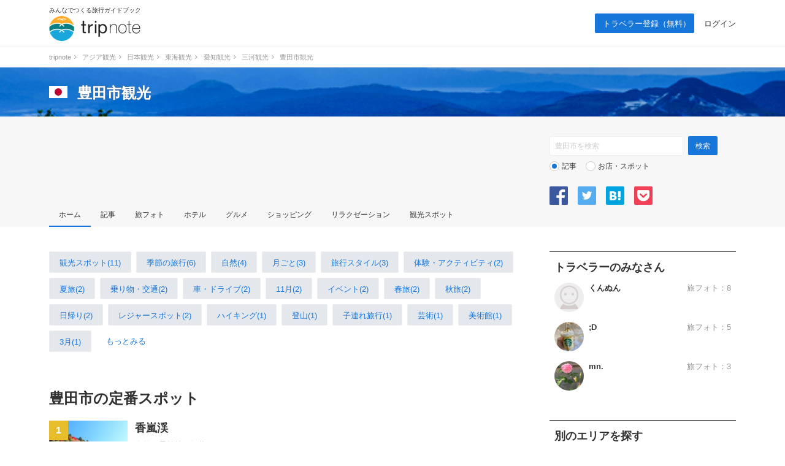

--- FILE ---
content_type: text/html; charset=UTF-8
request_url: https://tripnote.jp/toyota-shi
body_size: 18264
content:
<!DOCTYPE html>
<html lang="ja">
<head prefix="og: http://ogp.me/ns# fb: http://ogp.me/ns/fb# website: http://ogp.me/ns/website#">
<meta charset="utf-8">
<title>2026年版・豊田市観光ガイド！おすすめ観光まとめ記事や定番スポットのランキング｜トリップノート</title>
<meta name="description" content="豊田市観光の基礎知識から、オススメのホテル、レストラン、観光地、プラン、お土産など、旅行者だけでなく現地在住者の方にも役立つ旅行・観光情報を毎日お届けします。">
<meta name="keywords" content="豊田市,観光,旅行,ガイドブック,プラン,テーマ,コース,名所,定番,スポット,ホテル,グルメ,ショッピング,お土産">
<link rel="alternate" media="only screen and (max-width: 640px)" href="https://tripnote.jp/m/toyota-shi">
<meta name="viewport" content="width=1200px">
<meta property="og:title" content="2026年版・豊田市観光ガイド！おすすめ観光まとめ記事や定番スポットのランキング｜トリップノート">
<meta property="og:description" content="豊田市観光の基礎知識から、オススメのホテル、レストラン、観光地、プラン、お土産など、旅行者だけでなく現地在住者の方にも役立つ旅行・観光情報を毎日お届けします。">
<meta property="og:type" content="website">
<meta property="og:url" content="https://tripnote.jp/toyota-shi">
<meta property="og:locale" content="ja_JP">
<meta property="og:site_name" content="トリップノート">
<meta property="fb:app_id" content="215454848650029">
<meta property="og:latitude"  content="35.0825559">
<meta property="og:longitude" content="137.1561276">
<!--[if lt IE 9]>
<script type="text/javascript" src="//s3-tripnote-jp.s3-ap-northeast-1.amazonaws.com/js/html5shiv.js"></script>
<script type="text/javascript" src="//ie7-js.googlecode.com/svn/version/2.1(beta4)/IE9.js"></script>
<![endif]-->
<link rel="stylesheet" href="//s3-tripnote-jp.s3-ap-northeast-1.amazonaws.com/css/base2.css">
<link rel="stylesheet" href="//s3-tripnote-jp.s3-ap-northeast-1.amazonaws.com/css/common2.css?t=202308271339">
<script src="https://use.fontawesome.com/8adea335ce.js"></script>
<script type="text/javascript" src="//s3-tripnote-jp.s3-ap-northeast-1.amazonaws.com/js/common.js"></script>
<script type="text/javascript" src="//ajax.googleapis.com/ajax/libs/jquery/1.10.2/jquery.min.js"></script>
<script type="text/javascript" src="//s3-tripnote-jp.s3-ap-northeast-1.amazonaws.com/js/common_for_jquery.js"></script>
<script type="text/javascript" src="//s3-tripnote-jp.s3-ap-northeast-1.amazonaws.com/js/jquery.blockUI/jquery.blockUI.js"></script>
<script type="application/javascript" src="//anymind360.com/js/8177/ats.js"></script><script>

(function(i,s,o,g,r,a,m){i['GoogleAnalyticsObject']=r;i[r]=i[r]||function(){
  (i[r].q=i[r].q||[]).push(arguments)},i[r].l=1*new Date();a=s.createElement(o),
  m=s.getElementsByTagName(o)[0];a.async=1;a.src=g;m.parentNode.insertBefore(a,m)
  })(window,document,'script','//www.google-analytics.com/analytics.js','ga');

  ga('create', 'UA-48895383-1', 'tripnote.jp');
  ga('require', 'displayfeatures');
  ga('require', 'linkid', 'linkid.js');
  ga('set', 'dimension1', 'Visitor');
  ga('set', 'dimension2', 'Destination');
  ga('set', 'dimension3', 'toyota-shi');
  ga('set', 'dimension4', 'Pc');
  ga('set', 'dimension6', 'destination');
  ga('set', 'dimension7', '124226');
  ga('send', 'pageview');

</script>

<!-- Global site tag (gtag.js) - Google Analytics -->
<script async src="https://www.googletagmanager.com/gtag/js?id=G-2V5GTTT32E"></script>
<script>
  window.dataLayer = window.dataLayer || [];
  function gtag(){dataLayer.push(arguments);}
  gtag('js', new Date());

  // gtag('config', 'G-2V5GTTT32E');
  gtag('config', 'G-2V5GTTT32E', {"spot_type":"destination","spot_id":"124226","global_destination_type":"domestic","destination_path":"\/4746\/5476\/5031\/5122\/5149\/124225\/124226\/","user_type":"Visitor","page_type":"Destination","action_name":"Destination#index","destination":"toyota-shi","device":"Pc"});
</script>

<!-- Google Tag Manager -->
<script>(function(w,d,s,l,i){w[l]=w[l]||[];w[l].push({'gtm.start':
new Date().getTime(),event:'gtm.js'});var f=d.getElementsByTagName(s)[0],
j=d.createElement(s),dl=l!='dataLayer'?'&l='+l:'';j.async=true;j.src=
'https://www.googletagmanager.com/gtm.js?id='+i+dl;f.parentNode.insertBefore(j,f);
})(window,document,'script','dataLayer','GTM-N6M48V6');</script>
<!-- End Google Tag Manager --><!-- auto_ad -->
<script async src="https://pagead2.googlesyndication.com/pagead/js/adsbygoogle.js?client=ca-pub-4562612099712165"
crossorigin="anonymous"></script>
<!-- index is enabled -->
    

    <!-- Offerwall -->
    <script async src="https://securepubads.g.doubleclick.net/tag/js/gpt.js"></script>
    <script>
      googletag.cmd.push(function() {
        window.googletag = window.googletag || {cmd: []};
        // googletag.pubads().setTargeting('page',"no");
        googletag.pubads().setTargeting('page',"no");
        googletag.pubads().setTargeting('fourm_ow',"no");
      });
    </script>
    
<script type="text/javascript">
  window._taboola = window._taboola || [];
  _taboola.push({article:'auto'});
  !function (e, f, u, i) {
    if (!document.getElementById(i)){
      e.async = 1;
      e.src = u;
      e.id = i;
      f.parentNode.insertBefore(e, f);
    }
  }(document.createElement('script'),
  document.getElementsByTagName('script')[0],
  '//cdn.taboola.com/libtrc/tripnotejapan/loader.js',
  'tb_loader_script');
  if(window.performance && typeof window.performance.mark == 'function')
    {window.performance.mark('tbl_ic');}
</script>
        <script async src="https://securepubads.g.doubleclick.net/tag/js/gpt.js"></script>
        <script>
          window.googletag = window.googletag || {cmd: []};
          googletag.cmd.push(function() {
            googletag.defineSlot('/83555300,21723986775/nomadic/tripnote/JP_TRN_pc_all_footeroverlay', [[728, 90], [970, 90], [1, 1]], 'JP_TRN_pc_all_footeroverlay').addService(googletag.pubads());
            googletag.pubads().enableSingleRequest();
            googletag.pubads().collapseEmptyDivs();
            googletag.enableServices();
          });
        </script><script type="text/javascript" language="javascript">    var vc_pid = "886037415";</script><script type="text/javascript" src="//aml.valuecommerce.com/vcdal.js" async></script>    <!-- Global site tag (gtag.js) - Google Ads: 1011906491 -->
    <script async src="https://www.googletagmanager.com/gtag/js?id=AW-1011906491"></script>
    <script>
      window.dataLayer = window.dataLayer || [];
      function gtag(){dataLayer.push(arguments);}
      gtag('js', new Date());

      gtag('config', 'AW-1011906491');
    </script>
    <script async src="https://www.googletagmanager.com/gtag/js?id=AW-984336905"></script>
    <script>
      window.dataLayer = window.dataLayer || [];
      function gtag(){dataLayer.push(arguments);}
      gtag('js', new Date());

      gtag('config', 'AW-984336905');
    </script>    <script async src="https://s.yimg.jp/images/listing/tool/cv/ytag.js"></script>
    <script>
    window.yjDataLayer = window.yjDataLayer || [];
    function ytag() { yjDataLayer.push(arguments); }
    ytag({
      "type":"yjad_retargeting",
      "config":{
        "yahoo_retargeting_id": "UQF28I4SEE",
        "yahoo_retargeting_label": ""
        /*,
        "yahoo_retargeting_page_type": "",
        "yahoo_retargeting_items":[
          {item_id: '', category_id: '', price: '', quantity: ''}
        ]*/
      }
    });
    ytag({
      "type":"yss_retargeting",
      "config": {
        "yahoo_ss_retargeting_id": "1001121060",
        "yahoo_sstag_custom_params": {
        }
      }
    });
    </script>
<link rel="shortcut icon" href="//d3js6t9w4ak4j.cloudfront.net/img/favicon.ico?v=2020031101"/>
<script type="text/javascript" src="//s3-tripnote-jp.s3-ap-northeast-1.amazonaws.com/js/imgix/imgix.min.js"></script>
<script>
imgix.config.host = 'tripnote.imgix.net';
imgix.config.useHttps = true;
</script>

</head>
<body>

<header><div class="logo"><p class="copy">みんなでつくる旅行ガイドブック</p><p><a href="/"><img src="//d3js6t9w4ak4j.cloudfront.net/img/2/pc/logo_tripnote.png"  srcset="//d3js6t9w4ak4j.cloudfront.net/img/2/pc/logo_tripnote@2x.png 2x, //d3js6t9w4ak4j.cloudfront.net/img/2/pc/logo_tripnote.png 1x" width="150" height="41" alt="トリップノート"></a></p></div><nav><ul class="logout"><li class="signup"><a href="/signup">トラベラー登録（無料）</a></li><li><a href="/login">ログイン</a></li></ul></nav></header>

<div class="breadcrumbs"><ol class="clearfix" itemscope itemtype="http://schema.org/BreadcrumbList"><li itemprop="itemListElement" itemscope itemtype="http://schema.org/ListItem"><a href="/" itemprop="item"><span itemprop="name">tripnote</span></a><i class="fa fa-angle-right fa-fw"></i><meta itemprop="position" content="1" /></li>
<li itemprop="itemListElement" itemscope itemtype="http://schema.org/ListItem"><a href="/asia" itemprop="item"><span itemprop="name">アジア観光</span></a><i class="fa fa-angle-right fa-fw"></i><meta itemprop="position" content="2" /></li>
<li itemprop="itemListElement" itemscope itemtype="http://schema.org/ListItem"><a href="/japan" itemprop="item"><span itemprop="name">日本観光</span></a><i class="fa fa-angle-right fa-fw"></i><meta itemprop="position" content="3" /></li>
<li itemprop="itemListElement" itemscope itemtype="http://schema.org/ListItem"><a href="/tokai" itemprop="item"><span itemprop="name">東海観光</span></a><i class="fa fa-angle-right fa-fw"></i><meta itemprop="position" content="4" /></li>
<li itemprop="itemListElement" itemscope itemtype="http://schema.org/ListItem"><a href="/aichi" itemprop="item"><span itemprop="name">愛知観光</span></a><i class="fa fa-angle-right fa-fw"></i><meta itemprop="position" content="5" /></li>
<li itemprop="itemListElement" itemscope itemtype="http://schema.org/ListItem"><a href="/mikawa" itemprop="item"><span itemprop="name">三河観光</span></a><i class="fa fa-angle-right fa-fw"></i><meta itemprop="position" content="6" /></li>
<li itemprop="itemListElement" itemscope itemtype="http://schema.org/ListItem"><span itemprop="name">豊田市観光</span><meta itemprop="position" content="7" /></li>
</ol>
</div>

<section class="head_nav mb40"><div class="cover_alpha"><img src="//d3js6t9w4ak4j.cloudfront.net/img/2/pc/no-photo.png"  class="cover" alt="豊田市"></div><div class="container"><div class="headline"><a href="/japan"><img src="//d3js6t9w4ak4j.cloudfront.net/img/destination/area/japan.png"  width="30" height="20" alt=""></a><div class="title_tagline"><h1><a href="/toyota-shi">豊田市観光</a></h1></div></div></div><div class="bg_head"><div class="container column"><div class="column_l"><p>&nbsp;<br>&nbsp;<br>&nbsp;<br>&nbsp;</p><nav><ul class="container"><li class="selected"><a href="/toyota-shi">ホーム</a></li><li><a href="/toyota-shi/article">記事</a></li><li><a href="/toyota-shi/photo">旅フォト</a></li><li><a href="/toyota-shi/hotel">ホテル</a></li><li><a href="/toyota-shi/restaurant">グルメ</a></li><li><a href="/toyota-shi/shopping">ショッピング</a></li><li><a href="/toyota-shi/relaxation">リラクゼーション</a></li><li><a href="/toyota-shi/place">観光スポット</a></li></ul></nav></div><div class="column_r"><form action="/toyota-shi/search" class="search" id="ParamSearchForm" method="get" accept-charset="utf-8">
<input name="q" placeholder="豊田市を検索" type="text" value="" id="ParamQ"><input  class="search-button" type="submit" value="検索">
<div class="search-line"></div><div class="search-radio"><input type="radio" name="destination_search_target_content" id="ParamDestinationSearchTargetContentArticle" value="article" checked="checked" /><label for="ParamDestinationSearchTargetContentArticle">記事</label>&nbsp;&nbsp;&nbsp;<input type="radio" name="destination_search_target_content" id="ParamDestinationSearchTargetContentSpot" value="spot" /><label for="ParamDestinationSearchTargetContentSpot">お店・スポット</label></div></form>
<ul><li><a href="http://www.facebook.com/share.php?u=https%3A%2F%2Ftripnote.jp%2Ftoyota-shi" rel="nofollow" target="_blank"><img src="//d3js6t9w4ak4j.cloudfront.net/img/2/common/btn_sns_facebook.png" srcset="//d3js6t9w4ak4j.cloudfront.net/img/2/common/btn_sns_facebook@2x.png 2x, //d3js6t9w4ak4j.cloudfront.net/img/2/common/btn_sns_facebook.png 1x" alt="Facebookで共有する"></a></li><li><a href="https://twitter.com/share?url=https%3A%2F%2Ftripnote.jp%2Ftoyota-shi&via=tripnote&related=tripnote&text=%E8%B1%8A%E7%94%B0%E5%B8%82%E8%A6%B3%E5%85%89%EF%BC%A0%E3%83%88%E3%83%AA%E3%83%83%E3%83%97%E3%83%8E%E3%83%BC%E3%83%88" rel="nofollow" target="_blank"><img src="//d3js6t9w4ak4j.cloudfront.net/img/2/common/btn_sns_twitter_sq.png" srcset="//d3js6t9w4ak4j.cloudfront.net/img/2/common/btn_sns_twitter_sq@2x.png 2x, //d3js6t9w4ak4j.cloudfront.net/img/2/common/btn_sns_twitter_sq.png 1x" alt="Twitterで共有する"></a></li><li><a href="http://b.hatena.ne.jp/add?mode=confirm&url=https%3A%2F%2Ftripnote.jp%2Ftoyota-shi&title=%E8%B1%8A%E7%94%B0%E5%B8%82%E8%A6%B3%E5%85%89%EF%BC%A0%E3%83%88%E3%83%AA%E3%83%83%E3%83%97%E3%83%8E%E3%83%BC%E3%83%88" rel="nofollow" target="_blank"><img src="//d3js6t9w4ak4j.cloudfront.net/img/2/common/btn_sns_hatena.png" srcset="//d3js6t9w4ak4j.cloudfront.net/img/2/common/btn_sns_hatena@2x.png 2x, //d3js6t9w4ak4j.cloudfront.net/img/2/common/btn_sns_hatena.png 1x" alt="はてブで共有する"></a></li><li><a href="http://getpocket.com/edit?url=https%3A%2F%2Ftripnote.jp%2Ftoyota-shi&title=%E8%B1%8A%E7%94%B0%E5%B8%82%E8%A6%B3%E5%85%89%EF%BC%A0%E3%83%88%E3%83%AA%E3%83%83%E3%83%97%E3%83%8E%E3%83%BC%E3%83%88" rel="nofollow" target="_blank"><img src="//d3js6t9w4ak4j.cloudfront.net/img/2/common/btn_sns_pocket.png" srcset="//d3js6t9w4ak4j.cloudfront.net/img/2/common/btn_sns_pocket@2x.png 2x, //d3js6t9w4ak4j.cloudfront.net/img/2/common/btn_sns_pocket.png 1x" alt="Pocketに保存する"></a></li></ul></div></div></div></section><div id="destitop" class="container"><div class="main"><section class="keywords"><ul><li><a href="/toyota-shi/article?theme_id=6">観光スポット(11)</a></li><li><a href="/toyota-shi/article?theme_id=46">季節の旅行(6)</a></li><li><a href="/toyota-shi/article?theme_id=9">自然(4)</a></li><li><a href="/toyota-shi/article?theme_id=78">月ごと(3)</a></li><li><a href="/toyota-shi/article?theme_id=13">旅行スタイル(3)</a></li><li><a href="/toyota-shi/article?theme_id=8">体験・アクティビティ(2)</a></li><li><a href="/toyota-shi/article?theme_id=48">夏旅(2)</a></li><li><a href="/toyota-shi/article?theme_id=51">乗り物・交通(2)</a></li><li><a href="/toyota-shi/article?theme_id=52">車・ドライブ(2)</a></li><li><a href="/toyota-shi/article?theme_id=89">11月(2)</a></li><li><a href="/toyota-shi/article?theme_id=12">イベント(2)</a></li><li><a href="/toyota-shi/article?theme_id=47">春旅(2)</a></li><li><a href="/toyota-shi/article?theme_id=49">秋旅(2)</a></li><li><a href="/toyota-shi/article?theme_id=43">日帰り(2)</a></li><li><a href="/toyota-shi/article?theme_id=64">レジャースポット(2)</a></li><li><a href="/toyota-shi/article?theme_id=68">ハイキング(1)</a></li><li><a href="/toyota-shi/article?theme_id=69">登山(1)</a></li><li><a href="/toyota-shi/article?theme_id=16">子連れ旅行(1)</a></li><li><a href="/toyota-shi/article?theme_id=11">芸術(1)</a></li><li><a href="/toyota-shi/article?theme_id=72">美術館(1)</a></li><li><a href="/toyota-shi/article?theme_id=81">3月(1)</a></li><li class="keyword_more_content" style="display:none;"><a href="/toyota-shi/article?theme_id=88">10月(1)</a></li><li class="keyword_more_content" style="display:none;"><a href="/toyota-shi/article?theme_id=15">女子旅(1)</a></li><li class="keyword_more_content" style="display:none;"><a href="/toyota-shi/article?theme_id=65">動物園(1)</a></li><li class="more"><a href="#" id="keyword_more_link" onclick="javascript:return false;">もっとみる</a></li></ul></section><section class="teiban"><h2>豊田市の定番スポット</h2><div class="box_wrap"><a href="/toyota-shi/place-korankei"><div class="box"><div class="photo"><p class="first">1</p><img src="//d340eiag32bpum.cloudfront.net/img/post/spot/239/23870-FdhBaFS5EB5GzbnKWpAS_sml_sq.jpg"  style="width:128px;height:128px;object-fit: cover;" align="absmiddle" alt="香嵐渓"></div><div><h3>香嵐渓</h3><p class="tag">自然・景勝地 / 紅葉 / ツーリング</p><p class="description">見頃は11月中旬〜下旬！愛知県屈指の紅葉の名所</p></div></div></a></div></section><section class="t_photo"><h2>豊田市の新着旅フォト</h2><div class="box_wrap mb24"><div class="box"><a href="/photo/54085"><img src="https://tripnote.imgix.net/post/post/541/54085-e3b0c44298fc1c149afbf.jpeg?w=144&h=144&fit=crop&auto=format"  align="absmiddle" alt="愛知
豊田市博物館

豊田市美術館のすぐ隣
豊田市産の杉が使われた博物館

坂茂さん設計" class="ph" style="aspect-ratio: 1;"></a><h3><a href="/toyota-shi/place-toyota-city-museum">豊田市博物館</a></h3><p class="mb8">愛知豊田市博物館豊田市美術館のすぐ隣豊田市産の杉が使われた博物館坂茂...</p><p><a href="/traveler/96617"><img src="//d3js6t9w4ak4j.cloudfront.net/img/common/no-traveler-profile-photo.png?1768355740"  style="width:16px;height:16px;" align="absmiddle" alt="" class="tw"></a><a href="/traveler/96617">くんぬん</a></p></div><div class="box"><a href="/photo/54052"><img src="https://tripnote.imgix.net/post/post/541/54052-e3b0c44298fc1c149afbf.jpeg?w=144&h=144&fit=crop&auto=format"  align="absmiddle" alt="愛知
豊田市美術館

周りにも心落ち着く場所が
あります" class="ph" style="aspect-ratio: 1;"></a><h3><a href="/toyota-shi/place-toyota-art-museum">豊田市美術館</a></h3><p class="mb8">愛知豊田市美術館周りにも心落ち着く場所があります</p><p><a href="/traveler/96617"><img src="//d3js6t9w4ak4j.cloudfront.net/img/common/no-traveler-profile-photo.png?1768355740"  style="width:16px;height:16px;" align="absmiddle" alt="" class="tw"></a><a href="/traveler/96617">くんぬん</a></p></div><div class="box"><a href="/photo/54051"><img src="https://tripnote.imgix.net/post/post/541/54051-e3b0c44298fc1c149afbf.jpeg?w=144&h=144&fit=crop&auto=format"  align="absmiddle" alt="愛知
豊田市美術館

水辺とのつながりが素敵な美術館

谷口吉生さん設計" class="ph" style="aspect-ratio: 1;"></a><h3><a href="/toyota-shi/place-toyota-art-museum">豊田市美術館</a></h3><p class="mb8">愛知豊田市美術館水辺とのつながりが素敵な美術館谷口吉生さん設計</p><p><a href="/traveler/96617"><img src="//d3js6t9w4ak4j.cloudfront.net/img/common/no-traveler-profile-photo.png?1768355740"  style="width:16px;height:16px;" align="absmiddle" alt="" class="tw"></a><a href="/traveler/96617">くんぬん</a></p></div><div class="box"><a href="/photo/49920"><img src="https://tripnote.imgix.net/post/post/500/49920-e3b0c44298fc1c149afbf.jpeg?w=144&h=144&fit=crop&auto=format"  align="absmiddle" alt="2023.11
香嵐渓の紅葉
絵馬までモミジの形でキュン！
お店もたくさん並んでいて食も楽しめました♡" class="ph" style="aspect-ratio: 1;"></a><h3><a href="/toyota-shi/place-korankei-momiji-festival">香嵐渓もみじまつり</a></h3><p class="mb8">2023.11香嵐渓の紅葉絵馬までモミジの形でキュン！お店もたくさん並んで...</p><p><a href="/traveler/120242"><img src="//d3js6t9w4ak4j.cloudfront.net/img/common/no-traveler-profile-photo.png?1768355740"  style="width:16px;height:16px;" align="absmiddle" alt="" class="tw"></a><a href="/traveler/120242">はるたびぽん</a></p></div><div class="box"><a href="/photo/49534"><img src="https://tripnote.imgix.net/post/post/496/49534-e3b0c44298fc1c149afbf.jpeg?w=144&h=144&fit=crop&auto=format"  align="absmiddle" alt="松平東照宮" class="ph" style="aspect-ratio: 1;"></a><h3><a href="/toyota-shi/place-matsudaira-toshogu">松平東照宮</a></h3><p class="mb8">松平東照宮</p><p><a href="/traveler/118633"><img src="//d3js6t9w4ak4j.cloudfront.net/img/common/no-traveler-profile-photo.png?1768355740"  style="width:16px;height:16px;" align="absmiddle" alt="" class="tw"></a><a href="/traveler/118633">イトウレオ</a></p></div></div><p class="more"><a href="/toyota-shi/photo">もっと見る</a></p></section></div><div class="sidebar"><section class="block tw"><h2>トラベラーのみなさん</h2><a href="/traveler/96617"><div class="box_wrap"><div class="image"><img src="//d3js6t9w4ak4j.cloudfront.net/img/common/no-traveler-profile-photo.png?1768355740"  style="width:48px;height:48px;" align="absmiddle" alt="" class=""></div><dl><dt>くんぬん</dt><dd class="article">旅フォト：8</dd></dl></div></a><a href="/traveler/68746"><div class="box_wrap"><div class="image"><img src="//d340eiag32bpum.cloudfront.net/img/post/traveler/profile/688/68746_mdm_sq.jpeg?1768355740"  style="width:48px;height:48px;" align="absmiddle" alt="" class=""></div><dl><dt>;D</dt><dd class="article">旅フォト：5</dd></dl></div></a><a href="/traveler/64686"><div class="box_wrap"><div class="image"><img src="//d340eiag32bpum.cloudfront.net/img/post/traveler/profile/647/64686_mdm_sq.jpeg?1768355740"  style="width:48px;height:48px;" align="absmiddle" alt="" class=""></div><dl><dt>mn.</dt><dd class="article">旅フォト：3</dd></dl></div></a></section><section class="block search_area"><h2>別のエリアを探す</h2><div class="box"><ul class="select mb16"><li><a href="#" id="dest_list_domestic_link" onclick="javascript:return false;" class="selected">国内</a></li><li><a href="#" id="dest_list_overseas_link" onclick="javascript:return false;">海外</a></li></ul><ul class="area" id="dest_list_domestic_content"><li><a href="/hokkaido" class="underline"><i class="fa fa-caret-right fa-fw"></i>北海道(275)</a></li><li id="dest_list_content_hokkaido" style="display:none;"><ul class="inner"><li><a href="/otaru-kiroro">小樽・キロロ・積丹(61)</a></li><li><ul class="inner"><li><a href="/otaru-shi">小樽市(47)</a></li><li><a href="/yoichi-cho">余市町（余市郡）(7)</a></li><li><a href="/kamoenai-mura">神恵内村（古宇郡）(1)</a></li><li><a href="/shakotan-cho">積丹町（積丹郡）(19)</a></li></ul></li><li><a href="/noboribetsu-toya">登別・洞爺・室蘭(41)</a></li><li><ul class="inner"><li><a href="/noboribetsu-shi">登別市(19)</a></li><li><a href="/muroran-shi">室蘭市(10)</a></li><li><a href="/date-shi">伊達市(1)</a></li><li><a href="/toyako-cho">洞爺湖町（虻田郡）(20)</a></li><li><a href="/sobetsu-cho">壮瞥町（有珠郡）(5)</a></li><li><a href="/shiraoi-cho">白老町（白老郡）(5)</a></li></ul></li><li><a href="/tomakomai-chitose">苫小牧・千歳・夕張(47)</a></li><li><ul class="inner"><li><a href="/tomakomai-shi">苫小牧市(7)</a></li><li><a href="/chitose-shi">千歳市(34)</a></li><li><a href="/yubari-shi">夕張市(2)</a></li><li><a href="/kitahiroshima-shi">北広島市(3)</a></li><li><a href="/eniwa-shi">恵庭市(5)</a></li><li><a href="/yuni-cho">由仁町（夕張郡）(1)</a></li><li><a href="/naganuma-cho">長沼町（夕張郡）(5)</a></li><li><a href="/abira-cho">安平町（勇払郡）(9)</a></li><li><a href="/atsuma-cho">厚真町（勇払郡）(1)</a></li><li><a href="/mukawa-cho">むかわ町（勇払郡）(2)</a></li></ul></li><li><a href="/furano-biei">富良野・美瑛・トマム(72)</a></li><li><ul class="inner"><li><a href="/furano-shi">富良野市(4)</a></li><li><a href="/biei-cho">美瑛町（上川郡）(59)</a></li><li><a href="/kamifurano-cho">上富良野町（空知郡）(3)</a></li><li><a href="/nakafurano-cho">中富良野町（空知郡）(28)</a></li><li><a href="/shimukappu-mura">占冠村（勇払郡）(12)</a></li></ul></li><li><a href="/hidaka-erimo">日高・えりも(7)</a></li><li><ul class="inner"><li><a href="/erimo-cho">えりも町（幌泉郡）(5)</a></li><li><a href="/biratori-cho">平取町（沙流郡）(2)</a></li></ul></li><li><a href="/asahikawa-sounkyo">旭川・層雲峡・岩見沢・石狩(59)</a></li><li><ul class="inner"><li><a href="/asahikawa-shi">旭川市(23)</a></li><li><a href="/fukagawa-shi">深川市(1)</a></li><li><a href="/takikawa-shi">滝川市(4)</a></li><li><a href="/akabira-shi">赤平市(1)</a></li><li><a href="/sunagawa-shi">砂川市(1)</a></li><li><a href="/bibai-shi">美唄市(1)</a></li><li><a href="/iwamizawa-shi">岩見沢市(1)</a></li><li><a href="/ishikari-shi">石狩市(3)</a></li><li><a href="/h-kamikawa-cho">上川町（上川郡）(22)</a></li><li><a href="/higashikawa-cho">東川町（上川郡）(6)</a></li><li><a href="/higashikagura-cho">東神楽町（上川郡）(1)</a></li><li><a href="/hokuryu-cho">北竜町（雨竜郡）(14)</a></li><li><a href="/tsukigata-cho">月形町（樺戸郡）(1)</a></li></ul></li><li><a href="/niseko-rusutsu">ニセコ・ルスツ(15)</a></li><li><ul class="inner"><li><a href="/niseko-cho">ニセコ町（虻田郡）(5)</a></li><li><a href="/rusutsu-mura">留寿都村（虻田郡）(4)</a></li><li><a href="/kutchan-cho">倶知安町（虻田郡）(1)</a></li><li><a href="/kyogoku-cho">京極町（虻田郡）(5)</a></li><li><a href="/kyowa-cho">共和町（岩内郡）(3)</a></li></ul></li><li><a href="/obihiro-tokachi">帯広・十勝(54)</a></li><li><ul class="inner"><li><a href="/obihiro-shi">帯広市(20)</a></li><li><a href="/nakasatsunai-mura">中札内村（河西郡）(11)</a></li><li><a href="/memuro-cho">芽室町（河西郡）(2)</a></li><li><a href="/hroo-cho">広尾町（広尾郡）(1)</a></li><li><a href="/shimizu-cho">清水町（上川郡）(2)</a></li><li><a href="/shintoku-cho">新得町（上川郡）(6)</a></li><li><a href="/shikaoi-cho">鹿追町（河東郡）(14)</a></li><li><a href="/otofuke-cho">音更町（河東郡）(15)</a></li><li><a href="/kamishihoro-cho">上士幌町（河東郡）(22)</a></li><li><a href="/shihoro-cho">士幌町（河東郡）(1)</a></li><li><a href="/ikeda-cho">池田町（中川郡）(1)</a></li><li><a href="/makubetsu-cho">幕別町（中川郡）(2)</a></li><li><a href="/toyokoro-cho">豊頃町（中川郡）(6)</a></li><li><a href="/ashoro-cho">足寄町（足寄郡）(12)</a></li></ul></li><li><a href="/kushiro-akan">釧路・阿寒・摩周・屈斜路・根室(52)</a></li><li><ul class="inner"><li><a href="/kushiro-shi">釧路市(41)</a></li><li><a href="/nemuro-shi">根室市(5)</a></li><li><a href="/teshikaga-cho">弟子屈町（川上郡）(19)</a></li><li><a href="/kushiro-cho">釧路町（釧路郡）(7)</a></li><li><a href="/tsurui-mura">鶴居村（阿寒郡）(1)</a></li><li><a href="/shibetsu-cho">標津町（標津郡）(1)</a></li><li><a href="/betsukai-cho">別海町（野付郡）(1)</a></li><li><a href="/hamanaka-cho">浜中町（厚岸郡）(2)</a></li></ul></li><li><a href="/shiretoko-abashiri">知床・網走・北見(59)</a></li><li><ul class="inner"><li><a href="/abashiri-shi">網走市(21)</a></li><li><a href="/kitami-shi">北見市(1)</a></li><li><a href="/mombetsu-shi">紋別市(5)</a></li><li><a href="/shari-cho">斜里町（斜里郡）(24)</a></li><li><a href="/kiyosato-cho">清里町（斜里郡）(13)</a></li><li><a href="/koshimizu-cho">小清水町（斜里郡）(4)</a></li><li><a href="/rausu-cho">羅臼町（目梨郡）(8)</a></li><li><a href="/ozora-cho">大空町（網走郡）(12)</a></li><li><a href="/bihoro-cho">美幌町（網走郡）(14)</a></li><li><a href="/saroma-cho">佐呂間町（常呂郡）(8)</a></li><li><a href="/yubetsu-cho">湧別町（紋別郡）(3)</a></li><li><a href="/engaru-cho">遠軽町（紋別郡）(1)</a></li><li><a href="/takinoue-cho">滝上町（紋別郡）(2)</a></li></ul></li><li><a href="/wakkanai-rumoi">稚内・留萌(17)</a></li><li><ul class="inner"><li><a href="/wakkanai-shi">稚内市(8)</a></li><li><a href="/horonobe-cho">幌延町（天塩郡）(7)</a></li><li><a href="/hamatonbetsu-cho">浜頓別町（枝幸郡）(1)</a></li><li><a href="/esashi-cho-2">枝幸町（枝幸郡）(1)</a></li></ul></li><li><a href="/rishiri-rebun">利尻・礼文(5)</a></li><li><ul class="inner"><li><a href="/rebun-cho">礼文町（礼文郡）(5)</a></li></ul></li><li><a href="/sapporo">札幌(112)</a></li><li><a href="/hakodate-donan">函館・道南(75)</a></li><li><ul class="inner"><li><a href="/hakodate">函館(68)</a></li><li><a href="/hokuto-shi">北斗市(8)</a></li><li><a href="/kikonai-cho">木古内町（上磯郡）(1)</a></li><li><a href="/matsumae-cho">松前町（松前郡）(2)</a></li><li><a href="/esashi-cho">江差町（檜山郡）(3)</a></li><li><a href="/nanae-cho">七飯町（亀田郡）(10)</a></li><li><a href="/shikabe-cho">鹿部町（茅部郡）(1)</a></li></ul></li></ul></li><li><a href="/tohoku" class="underline" onclick="toggle_dest_list('tohoku'); javascript:return false;"><i id="dest_list_icon_tohoku" class="fa fa-caret-right fa-fw"></i>東北(380)</a></li><li id="dest_list_content_tohoku" style="display:none;"><ul class="inner"><li><a href="/aomori">青森(158)</a></li><li><ul class="inner"><li><a href="/hirosaki">弘前(49)</a></li><li><a href="/aomori-shi">青森市(50)</a></li></ul></li><li><a href="/iwate">岩手(107)</a></li><li><ul class="inner"><li><a href="/hanamaki-kitakami">花巻・北上・遠野(34)</a></li><li><a href="/sanriku">三陸海岸(41)</a></li><li><a href="/oshu-hiraizumi">奥州・平泉・一関(41)</a></li><li><a href="/appi-hachimantai">安比・八幡平・二戸(17)</a></li><li><a href="/shizukuishi">雫石(15)</a></li><li><a href="/morioka">盛岡(36)</a></li></ul></li><li><a href="/miyagi">宮城(143)</a></li><li><ul class="inner"><li><a href="/sendai">仙台(80)</a></li><li><a href="/zao-shiroishi">蔵王・白石(53)</a></li></ul></li><li><a href="/akita">秋田(104)</a></li><li><ul class="inner"><li><a href="/akita-shi">秋田市(24)</a></li><li><a href="/kakunodate-nyuto-onsen">角館・乳頭温泉・田沢湖(58)</a></li><li><a href="/shirakami-oga">白神・男鹿(34)</a></li><li><a href="/odate-kazuno">大館・鹿角・十和田湖(4)</a></li><li><a href="/omagari-yokote">大曲・横手(27)</a></li><li><a href="/chokai-kisakata">鳥海・象潟(5)</a></li></ul></li><li><a href="/yamagata">山形(120)</a></li><li><ul class="inner"><li><a href="/yamagata-kaminoyama">山形・かみのやま・蔵王(60)</a></li><li><a href="/tendo-ginzan">天童・銀山・尾花沢(43)</a></li><li><a href="/tsuruoka-sakata">鶴岡・酒田(47)</a></li><li><a href="/sagae-gassan">寒河江・月山(6)</a></li><li><a href="/yonezawa-akayu">米沢・赤湯・置賜(24)</a></li><li><a href="/mogami-shinjo">最上・新庄(10)</a></li></ul></li><li><a href="/fukushima">福島(135)</a></li></ul></li><li><a href="/kanto" class="underline" onclick="toggle_dest_list('kanto'); javascript:return false;"><i id="dest_list_icon_kanto" class="fa fa-caret-right fa-fw"></i>関東(843)</a></li><li id="dest_list_content_kanto" style="display:none;"><ul class="inner"><li><a href="/ibaraki">茨城(209)</a></li><li><a href="/tochigi">栃木(237)</a></li><li><ul class="inner"><li><a href="/nasu-shiobara">那須・塩原(84)</a></li><li><a href="/utsunomiya-oya">宇都宮・大谷(50)</a></li><li><a href="/ashikaga-sano">足利・佐野・栃木(86)</a></li><li><a href="/mashiko-moka">益子・真岡(19)</a></li><li><a href="/nakagawa-ohtawara">那珂川・大田原(21)</a></li><li><a href="/nikko">日光(123)</a></li></ul></li><li><a href="/gunma">群馬(212)</a></li><li><ul class="inner"><li><a href="/maebashi-takasaki">前橋・高崎・伊勢崎・太田・榛名(85)</a></li><li><a href="/akagi-kiryu">赤城・桐生・渡良瀬(33)</a></li><li><a href="/fujioka-usui">藤岡・碓氷・磯部・妙義(70)</a></li><li><a href="/shibukawa-ikaho">渋川・伊香保(54)</a></li><li><a href="/numata-oigami">沼田・老神・尾瀬(44)</a></li><li><a href="/minakami-tsukiyono">水上・月夜野・猿ヶ京・法師(31)</a></li><li><a href="/shima-agatsuma">四万・吾妻・川原湯(43)</a></li><li><a href="/manza-tsumagoi">万座・嬬恋・北軽井沢(37)</a></li><li><a href="/kusatsu">草津(38)</a></li></ul></li><li><a href="/saitama">埼玉(215)</a></li><li><a href="/chiba">千葉(231)</a></li><li><ul class="inner"><li><a href="/maihama-urayasu">舞浜・浦安(25)</a></li><li><a href="/chiba-makuhari">千葉・幕張(32)</a></li><li><a href="/funabashi-noda">船橋・野田・松戸(56)</a></li><li><a href="/narita-sawara">成田・佐原・佐倉(69)</a></li><li><a href="/boso-hanto">房総半島(162)</a></li><li><a href="/kujukuri-choshi">九十九里・銚子(46)</a></li></ul></li><li><a href="/tokyo">東京(371)</a></li><li><ul class="inner"><li><a href="/shibuya">渋谷(45)</a></li><li><a href="/shinjuku">新宿(72)</a></li><li><a href="/ikebukuro">池袋(43)</a></li><li><a href="/harajuku-omotesando">原宿・表参道・青山(74)</a></li><li><a href="/asakusa-ueno">浅草・上野・谷根千(143)</a></li><li><a href="/ginza-yurakucho">銀座・有楽町・築地(39)</a></li><li><a href="/roppongi-akasaka">六本木・麻布・赤坂(64)</a></li><li><a href="/odaiba-toyosu">お台場・豊洲(81)</a></li><li><a href="/tokyo-marunouchi">東京駅・丸の内・日本橋(68)</a></li><li><a href="/tsukishima-monzennakacho">月島・門前仲町・葛西(41)</a></li><li><a href="/akihabara-kanda">秋葉原・神田・御茶ノ水(20)</a></li><li><a href="/ebisu-daikanyama">恵比寿・代官山・中目黒(36)</a></li><li><a href="/jiyugaoka-futakotamagawa">自由が丘・三軒茶屋・二子玉川(49)</a></li><li><a href="/kagurazaka-iidabashi">神楽坂・飯田橋・後楽園(60)</a></li><li><a href="/kichijoji-nakano">吉祥寺・中野・荻窪(57)</a></li><li><a href="/shinagawa-meguro">品川・目黒・大井町(44)</a></li><li><a href="/shimokitazawa-sasazuka">下北沢・笹塚・明大前(13)</a></li><li><a href="/shinbashi-shiodome">新橋・汐留(18)</a></li><li><a href="/sugamo-otsuka">巣鴨・大塚・駒込(30)</a></li><li><a href="/yotsuya-ichigaya">四ツ谷・市ヶ谷・麹町(13)</a></li><li><a href="/hamamatsucho-tamachi">浜松町・田町(49)</a></li><li><a href="/haneda-kamata">羽田・蒲田・大森(35)</a></li><li><a href="/takadanobaba-mejiro">高田馬場・目白・早稲田(9)</a></li><li><a href="/kinshicho-ryogoku">錦糸町・両国・清澄白河(40)</a></li><li><a href="/kameari-kitasenju">柴又・亀有・北千住(24)</a></li><li><a href="/nerima-narimasu">練馬・成増・板橋(23)</a></li><li><a href="/akabane-oji">赤羽・王子(8)</a></li><li><a href="/nishitokyo-fussa">西東京・福生・青梅(77)</a></li><li><a href="/tachikawa-hachioji">立川・八王子・日野(73)</a></li><li><a href="/chofu-fuchu">調布・府中(30)</a></li><li><a href="/machida-tama">町田・多摩(67)</a></li><li><a href="/izu-shoto">伊豆諸島(11)</a></li><li><a href="/ogasawara-shoto">小笠原諸島(9)</a></li></ul></li><li><a href="/kanagawa">神奈川(368)</a></li><li><ul class="inner"><li><a href="/yokohama">横浜(157)</a></li><li><a href="/kamakura">鎌倉(105)</a></li><li><a href="/hakone">箱根(124)</a></li><li><a href="/shonan-kamakura">湘南(55)</a></li><li><a href="/zushi-hayama">逗子・葉山(29)</a></li><li><a href="/kawasaki">川崎(37)</a></li><li><a href="/atsugi-ebina">厚木・海老名(19)</a></li><li><a href="/sagamihara">相模原(44)</a></li><li><a href="/yokosuka-miura">横須賀・三浦(75)</a></li><li><a href="/odawara-yugawara">小田原・湯河原・真鶴(60)</a></li><li><a href="/ashigara">足柄(19)</a></li></ul></li></ul></li><li><a href="/hokuriku" class="underline" onclick="toggle_dest_list('hokuriku'); javascript:return false;"><i id="dest_list_icon_hokuriku" class="fa fa-caret-right fa-fw"></i>北陸(237)</a></li><li id="dest_list_content_hokuriku" style="display:none;"><ul class="inner"><li><a href="/toyama">富山(111)</a></li><li><a href="/ishikawa">石川(135)</a></li><li><ul class="inner"><li><a href="/kaga-komatsu">加賀・小松・辰口(27)</a></li><li><a href="/wajima-noto">輪島・能登(30)</a></li><li><a href="/hakusan">白山(11)</a></li><li><a href="/wakura-nanao">和倉・七尾(27)</a></li><li><a href="/kanazawa-hakui">金沢・羽咋(103)</a></li></ul></li><li><a href="/fukui">福井(86)</a></li></ul></li><li><a href="/koshinetsu" class="underline" onclick="toggle_dest_list('koshinetsu'); javascript:return false;"><i id="dest_list_icon_koshinetsu" class="fa fa-caret-right fa-fw"></i>甲信越(296)</a></li><li id="dest_list_content_koshinetsu" style="display:none;"><ul class="inner"><li><a href="/niigata">新潟(117)</a></li><li><ul class="inner"><li><a href="/niigata-tsubamesanjo">新潟・燕三条・弥彦(51)</a></li><li><a href="/kashiwazaki-teradomari">柏崎・寺泊・長岡・魚沼(34)</a></li><li><a href="/minamiuonuma-tokamachi">南魚沼・十日町・津南(39)</a></li><li><a href="/yuzawa-naeba">湯沢・苗場(16)</a></li><li><a href="/joetsu-itoigawa">上越・糸魚川・妙高(40)</a></li><li><a href="/shibata-tsukioka">新発田・月岡・阿賀野川(23)</a></li><li><a href="/senami-murakami">瀬波・村上・岩船(15)</a></li><li><a href="/sado">佐渡(18)</a></li></ul></li><li><a href="/yamanashi">山梨(132)</a></li><li><a href="/nagano">長野(178)</a></li><li><ul class="inner"><li><a href="/nagano-togakushi">長野・戸隠・小布施(47)</a></li><li><a href="/nozawaonsen-kijimadaira">野沢温泉・木島平・斑尾・飯山(26)</a></li><li><a href="/shigakogen-yudanakashibu">志賀高原・湯田中渋(39)</a></li><li><a href="/ueda-bessho">上田・別所・戸倉上山田・千曲(26)</a></li><li><a href="/azumino-omachi">安曇野・大町(23)</a></li><li><a href="/hakuba-otari">白馬・小谷(14)</a></li><li><a href="/saku-komoro">佐久・小諸(4)</a></li><li><a href="/nobeyama-koumi">野辺山・小海(1)</a></li><li><a href="/kamisuwa-shimosuwa">上諏訪・下諏訪・霧ヶ峰(31)</a></li><li><a href="/yatsugatake-tateshina">八ヶ岳・蓼科・車山・白樺湖(37)</a></li><li><a href="/matsumoto-kamikochi">松本・上高地・浅間・乗鞍・白骨(53)</a></li><li><a href="/ina-komagane">伊那・駒ヶ根・飯田・昼神(50)</a></li><li><a href="/kiso-shiojiri">木曽・塩尻(23)</a></li><li><a href="/karuizawa">軽井沢(46)</a></li></ul></li></ul></li><li><a href="/tokai" class="underline" onclick="toggle_dest_list('tokai'); javascript:return false;"><i id="dest_list_icon_tokai" class="fa fa-caret-right fa-fw"></i>東海(437)</a></li><li id="dest_list_content_tokai" style="display:none;"><ul class="inner"><li><a href="/gifu">岐阜(169)</a></li><li><ul class="inner"><li><a href="/hida-takayama">飛騨・高山(106)</a></li><li><a href="/gifu-kakamigahara">岐阜・各務原・羽島(37)</a></li><li><a href="/ogaki-yoro">大垣・養老・揖斐川(33)</a></li><li><a href="/ena-tajimi">恵那・多治見・中津川(37)</a></li><li><a href="/gujo-mino">郡上・美濃・関(51)</a></li><li><a href="/minokamo-kani">美濃加茂・可児(5)</a></li></ul></li><li><a href="/shizuoka">静岡(265)</a></li><li><ul class="inner"><li><a href="/izu">伊豆(198)</a></li><li><a href="/hamamatsu">浜松・浜名湖(82)</a></li></ul></li><li><a href="/aichi">愛知(172)</a></li><li><ul class="inner"><li><a href="/nagoya">名古屋(92)</a></li><li><a href="/mikawa">三河(92)</a></li><li><a href="/owari-inuyama">尾張・犬山・小牧(58)</a></li><li><a href="/chita">知多(49)</a></li></ul></li><li><a href="/mie">三重(128)</a></li><li><ul class="inner"><li><a href="/ise-shima">伊勢・志摩(69)</a></li></ul></li></ul></li><li><a href="/kinki" class="underline" onclick="toggle_dest_list('kinki'); javascript:return false;"><i id="dest_list_icon_kinki" class="fa fa-caret-right fa-fw"></i>関西(590)</a></li><li id="dest_list_content_kinki" style="display:none;"><ul class="inner"><li><a href="/shiga">滋賀(148)</a></li><li><a href="/kyoto">京都(305)</a></li><li><ul class="inner"><li><a href="/kyoto-station">京都駅周辺(73)</a></li><li><a href="/nijo-karasuma">二条・烏丸・河原町(99)</a></li><li><a href="/gion-higashiyama">東山・祇園(119)</a></li><li><a href="/imadegawa-kitano">今出川・北大路・北野(81)</a></li><li><a href="/shimokamo-heianjingu">下鴨・北白川・平安神宮(127)</a></li><li><a href="/ohara-kifune">大原・鞍馬・貴船・八瀬(86)</a></li><li><a href="/arashiyama-uzumasa">嵐山・嵯峨野・太秦・桂(127)</a></li><li><a href="/fushimi">伏見(59)</a></li><li><a href="/yamashina">山科(28)</a></li><li><a href="/uji-nagaokakyo">宇治・長岡京・木津川(99)</a></li><li><a href="/amanohashidate-tango">天橋立・舞鶴・宮津・丹後(53)</a></li><li><a href="/kameoka-yunohana">亀岡・湯の花(36)</a></li><li><a href="/ayabe-fukuchiyama">綾部・福知山(30)</a></li></ul></li><li><a href="/osaka">大阪(180)</a></li><li><a href="/hyogo">兵庫(233)</a></li><li><ul class="inner"><li><a href="/kobe">神戸(155)</a></li><li><a href="/amagasaki-takarazuka">尼崎・宝塚(20)</a></li><li><a href="/akashi-kakogawa">明石・加古川(18)</a></li><li><a href="/nishiwaki-sanda-tambasasayama">西脇・三田・丹波篠山(15)</a></li><li><a href="/himeji-ako">姫路・赤穂・たつの(49)</a></li><li><a href="/kinosaki-takeno">城崎・竹野・豊岡・神鍋(46)</a></li><li><a href="/hachibuse-yabu">鉢伏・養父・和田山・香住(18)</a></li><li><a href="/hamasaka-yumura">浜坂・湯村(15)</a></li><li><a href="/awaji-shima">淡路島(79)</a></li></ul></li><li><a href="/nara">奈良(159)</a></li><li><a href="/wakayama">和歌山(157)</a></li><li><ul class="inner"><li><a href="/wakayama-kada">和歌山・加太・和歌浦(66)</a></li><li><a href="/kouyasan">高野山(16)</a></li><li><a href="/arida-gobo">有田・御坊・日高(36)</a></li><li><a href="/shirahama">白浜(62)</a></li><li><a href="/katsuura-kushimoto">勝浦・串本・すさみ(48)</a></li><li><a href="/ryujin-hongu">龍神・本宮・新宮・中辺路(37)</a></li></ul></li></ul></li><li><a href="/chugoku" class="underline" onclick="toggle_dest_list('chugoku'); javascript:return false;"><i id="dest_list_icon_chugoku" class="fa fa-caret-right fa-fw"></i>中国地方(302)</a></li><li id="dest_list_content_chugoku" style="display:none;"><ul class="inner"><li><a href="/tottori">鳥取(87)</a></li><li><a href="/shimane">島根(100)</a></li><li><a href="/okayama">岡山(94)</a></li><li><ul class="inner"><li><a href="/kurashiki">倉敷(52)</a></li><li><a href="/okayama-shi">岡山市(43)</a></li></ul></li><li><a href="/hiroshima">広島(146)</a></li><li><ul class="inner"><li><a href="/hiroshima-shi">広島市(55)</a></li><li><a href="/miyajima">宮島(61)</a></li><li><a href="/onomichi">尾道(73)</a></li></ul></li><li><a href="/yamaguchi">山口(109)</a></li></ul></li><li><a href="/shikoku" class="underline" onclick="toggle_dest_list('shikoku'); javascript:return false;"><i id="dest_list_icon_shikoku" class="fa fa-caret-right fa-fw"></i>四国(230)</a></li><li id="dest_list_content_shikoku" style="display:none;"><ul class="inner"><li><a href="/tokushima">徳島(65)</a></li><li><a href="/kagawa">香川(123)</a></li><li><ul class="inner"><li><a href="/takamatsu-shi">高松市(34)</a></li><li><a href="/sanuki-higashikagawa">さぬき・東かがわ(9)</a></li><li><a href="/kotohira-marugame">琴平・丸亀・坂出(76)</a></li><li><a href="/shodoshima">小豆島(37)</a></li></ul></li><li><a href="/ehime">愛媛(86)</a></li><li><a href="/kochi">高知(81)</a></li></ul></li><li><a href="/kyushu" class="underline" onclick="toggle_dest_list('kyushu'); javascript:return false;"><i id="dest_list_icon_kyushu" class="fa fa-caret-right fa-fw"></i>九州(387)</a></li><li id="dest_list_content_kyushu" style="display:none;"><ul class="inner"><li><a href="/fukuoka">福岡(174)</a></li><li><ul class="inner"><li><a href="/fukuoka-shi">福岡市(99)</a></li><li><a href="/kitakyushu">北九州(83)</a></li></ul></li><li><a href="/saga">佐賀(93)</a></li><li><a href="/nagasaki">長崎(145)</a></li><li><a href="/kumamoto">熊本(136)</a></li><li><ul class="inner"><li><a href="/kumamoto-shi">熊本市(26)</a></li><li><a href="/aso">阿蘇(64)</a></li><li><a href="/kurokawa-tsuetate">黒川・杖立・小国郷(49)</a></li><li><a href="/amakusa">天草(17)</a></li><li><a href="/yamaga-kikuchi">山鹿・菊池・玉名(24)</a></li><li><a href="/hitoyoshi-kuma">人吉・球磨(12)</a></li><li><a href="/uto-misumi">宇土・三角・山都(19)</a></li><li><a href="/yatsushiro-minamata">八代・水俣(8)</a></li></ul></li><li><a href="/oita">大分(94)</a></li><li><a href="/miyazaki">宮崎(89)</a></li><li><a href="/kagoshima">鹿児島(119)</a></li><li><ul class="inner"><li><a href="/yakushima">屋久島(23)</a></li></ul></li></ul></li><li><a href="/okinawa" class="underline"><i class="fa fa-caret-right fa-fw"></i>沖縄(167)</a></li><li id="dest_list_content_okinawa" style="display:none;"><ul class="inner"><li><a href="/kerama-kumejima">慶良間諸島・久米島(16)</a></li><li><ul class="inner"><li><a href="/tokashiki-son">渡嘉敷村（島尻郡）(9)</a></li><li><a href="/zamami-son">座間味村（島尻郡）(5)</a></li><li><a href="/aguni-son">粟国村（島尻郡）(1)</a></li><li><a href="/izena-son">伊是名村（島尻郡）(1)</a></li><li><a href="/iheya-son">伊平屋村（島尻郡）(1)</a></li><li><a href="/kumejima-cho">久米島町（島尻郡）(10)</a></li></ul></li><li><a href="/yaeyama-shoto">八重山諸島（石垣島・竹富島）(53)</a></li><li><ul class="inner"><li><a href="/ishigaki-shi">石垣市・石垣島(41)</a></li><li><a href="/taketomi-cho">竹富町（八重山郡）(26)</a></li><li><a href="/yonaguni-cho">与那国町（八重山郡）(3)</a></li></ul></li><li><a href="/miyako-shoto">宮古諸島（宮古島・多良間島）(45)</a></li><li><ul class="inner"><li><a href="/miyakojima-shi">宮古島市・宮古島(45)</a></li></ul></li><li><a href="/okinawa-honto">沖縄本島(122)</a></li><li><ul class="inner"><li><a href="/naha-shi">那覇市(40)</a></li><li><a href="/okinawa-honto-hokubu">本島北部（美ら海・名護）(88)</a></li><li><a href="/okinawa-honto-chubu">本島中部（恩納・宜野湾・北谷）(78)</a></li><li><a href="/okinawa-honto-nanbu">本島南部（糸満・知念）(58)</a></li></ul></li></ul></li></ul><ul class="area" id="dest_list_overseas_content" style="display:none;"><li><a href="/asia" class="underline" onclick="toggle_dest_list('asia'); javascript:return false;"><i id="dest_list_icon_asia" class="fa fa-caret-right fa-fw"></i>アジア(2525)</a></li><li id="dest_list_content_asia" style="display:none;"><ul class="inner"><li><a href="/india">インド(12)</a></li><li><a href="/indonesia">インドネシア(16)</a></li><li><ul class="inner"><li><a href="/bali">バリ島(9)</a></li></ul></li><li><a href="/korea">韓国(15)</a></li><li><ul class="inner"><li><a href="/seoul">ソウル(11)</a></li></ul></li><li><a href="/cambodia">カンボジア(16)</a></li><li><ul class="inner"><li><a href="/siem-reap">シェムリアップ(8)</a></li></ul></li><li><a href="/singapore">シンガポール(99)</a></li><li><a href="/sri-lanka">スリランカ(8)</a></li><li><a href="/thailand">タイ(31)</a></li><li><ul class="inner"><li><a href="/bangkok">バンコク(14)</a></li><li><a href="/chiang-mai">チェンマイ(5)</a></li><li><a href="/phuket">プーケット(9)</a></li></ul></li><li><a href="/taiwan">台湾(24)</a></li><li><ul class="inner"><li><a href="/taipei">台北(18)</a></li></ul></li><li><a href="/china">中国(10)</a></li><li><ul class="inner"><li><a href="/shanghai">上海(4)</a></li></ul></li><li><a href="/nepal">ネパール(6)</a></li><li><a href="/pakistan">パキスタン(1)</a></li><li><a href="/philippines">フィリピン(14)</a></li><li><a href="/bhutan">ブータン(2)</a></li><li><a href="/vietnam">ベトナム(29)</a></li><li><ul class="inner"><li><a href="/ho-chi-minh">ホーチミン(5)</a></li><li><a href="/hanoi">ハノイ(6)</a></li><li><a href="/hoi-an">ホイアン(5)</a></li><li><a href="/da-nang">ダナン(7)</a></li></ul></li><li><a href="/hong-kong">香港(12)</a></li><li><a href="/macau">マカオ(5)</a></li><li><a href="/malaysia">マレーシア(16)</a></li><li><ul class="inner"><li><a href="/kuala-lumpur">クアラルンプール(7)</a></li></ul></li><li><a href="/myanmar">ミャンマー(4)</a></li><li><a href="/maldives">モルディブ(7)</a></li><li><a href="/mongolia">モンゴル(4)</a></li><li><a href="/laos">ラオス(4)</a></li></ul></li><li><a href="/north-america" class="underline" onclick="toggle_dest_list('north-america'); javascript:return false;"><i id="dest_list_icon_north-america" class="fa fa-caret-right fa-fw"></i>北米(71)</a></li><li id="dest_list_content_north-america" style="display:none;"><ul class="inner"><li><a href="/america">アメリカ(39)</a></li><li><ul class="inner"><li><a href="/san-francisco">サンフランシスコ(11)</a></li><li><a href="/los-angeles">ロサンゼルス(6)</a></li><li><a href="/new-york">ニューヨーク(15)</a></li></ul></li><li><a href="/canada">カナダ(16)</a></li><li><a href="/hawaii">ハワイ(21)</a></li><li><ul class="inner"><li><a href="/oahu-island">オアフ島(11)</a></li><li><a href="/hawaii-island">ハワイ島(6)</a></li><li><a href="/maui-island">マウイ島(1)</a></li></ul></li><li><a href="/mexico">メキシコ(9)</a></li></ul></li><li><a href="/latin-america" class="underline" onclick="toggle_dest_list('latin-america'); javascript:return false;"><i id="dest_list_icon_latin-america" class="fa fa-caret-right fa-fw"></i>中南米(33)</a></li><li id="dest_list_content_latin-america" style="display:none;"><ul class="inner"><li><a href="/argentine">アルゼンチン(8)</a></li><li><a href="/ecuador">エクアドル(1)</a></li><li><a href="/cuba">キューバ(3)</a></li><li><a href="/curacao">キュラソー(1)</a></li><li><a href="/guatemala">グアテマラ(1)</a></li><li><a href="/colombia">コロンビア(3)</a></li><li><a href="/chile">チリ(6)</a></li><li><a href="/bermuda-islands">バミューダ諸島(1)</a></li><li><a href="/puerto-rico">プエルトリコ(1)</a></li><li><a href="/brazil">ブラジル(4)</a></li><li><a href="/venezuela">ベネズエラ(1)</a></li><li><a href="/peru">ペルー(9)</a></li><li><a href="/bolivia">ボリビア(7)</a></li></ul></li><li><a href="/europe" class="underline" onclick="toggle_dest_list('europe'); javascript:return false;"><i id="dest_list_icon_europe" class="fa fa-caret-right fa-fw"></i>ヨーロッパ(197)</a></li><li id="dest_list_content_europe" style="display:none;"><ul class="inner"><li><a href="/iceland">アイスランド(6)</a></li><li><a href="/ireland">アイルランド(3)</a></li><li><a href="/azerbaijan">アゼルバイジャン(1)</a></li><li><a href="/united-kingdom">イギリス(28)</a></li><li><ul class="inner"><li><a href="/london">ロンドン(16)</a></li></ul></li><li><a href="/italy">イタリア(37)</a></li><li><ul class="inner"><li><a href="/rome">ローマ(12)</a></li></ul></li><li><a href="/ukraine">ウクライナ(2)</a></li><li><a href="/uzbekistan">ウズベキスタン(2)</a></li><li><a href="/estonia">エストニア(6)</a></li><li><a href="/austria">オーストリア(16)</a></li><li><a href="/netherlands">オランダ(8)</a></li><li><a href="/kazakhstan">カザフスタン(2)</a></li><li><a href="/greece">ギリシャ(14)</a></li><li><a href="/croatia">クロアチア(10)</a></li><li><a href="/switzerland">スイス(6)</a></li><li><a href="/sweden">スウェーデン(8)</a></li><li><a href="/spain">スペイン(27)</a></li><li><ul class="inner"><li><a href="/barcelona">バルセロナ(14)</a></li></ul></li><li><a href="/slovakia">スロバキア(2)</a></li><li><a href="/slovenia">スロベニア(2)</a></li><li><a href="/czech">チェコ(9)</a></li><li><a href="/denmark">デンマーク(6)</a></li><li><a href="/germany">ドイツ(21)</a></li><li><a href="/turkey">トルコ(13)</a></li><li><ul class="inner"><li><a href="/istanbul">イスタンブール(4)</a></li></ul></li><li><a href="/norway">ノルウェー(4)</a></li><li><a href="/vatican">バチカン(5)</a></li><li><a href="/hungary">ハンガリー(4)</a></li><li><a href="/finland">フィンランド(11)</a></li><li><a href="/france">フランス(30)</a></li><li><ul class="inner"><li><a href="/paris">パリ(17)</a></li></ul></li><li><a href="/belgium">ベルギー(10)</a></li><li><ul class="inner"><li><a href="/brussels">ブリュッセル(6)</a></li></ul></li><li><a href="/poland">ポーランド(7)</a></li><li><a href="/portugal">ポルトガル(15)</a></li><li><a href="/malta">マルタ(4)</a></li><li><a href="/monaco">モナコ(3)</a></li><li><a href="/montenegro">モンテネグロ(1)</a></li><li><a href="/lithuania">リトアニア(3)</a></li><li><a href="/romania">ルーマニア(2)</a></li><li><a href="/russia">ロシア(14)</a></li><li><ul class="inner"><li><a href="/vladivostok">ウラジオストク(5)</a></li></ul></li></ul></li><li><a href="/oceania-micronesia" class="underline" onclick="toggle_dest_list('oceania-micronesia'); javascript:return false;"><i id="dest_list_icon_oceania-micronesia" class="fa fa-caret-right fa-fw"></i>オセアニア・ミクロネシア(66)</a></li><li id="dest_list_content_oceania-micronesia" style="display:none;"><ul class="inner"><li><a href="/australia">オーストラリア(29)</a></li><li><ul class="inner"><li><a href="/sydney">シドニー(6)</a></li><li><a href="/melbourne">メルボルン(7)</a></li><li><a href="/cairns">ケアンズ(8)</a></li></ul></li><li><a href="/northern-mariana-islands">北マリアナ諸島（サイパン）(7)</a></li><li><a href="/guam">グアム(9)</a></li><li><a href="/new-caledonia">ニューカレドニア(5)</a></li><li><a href="/new-zealand">ニュージーランド(18)</a></li><li><a href="/palau">パラオ(5)</a></li><li><a href="/fiji-islands">フィジー(3)</a></li><li><a href="/french-polynesia">フランス領ポリネシア（タヒチ）(6)</a></li></ul></li><li><a href="/middle-east" class="underline" onclick="toggle_dest_list('middle-east'); javascript:return false;"><i id="dest_list_icon_middle-east" class="fa fa-caret-right fa-fw"></i>中近東(16)</a></li><li id="dest_list_content_middle-east" style="display:none;"><ul class="inner"><li><a href="/uae">アラブ首長国連邦(10)</a></li><li><ul class="inner"><li><a href="/dubai">ドバイ(10)</a></li></ul></li><li><a href="/israel">イスラエル(2)</a></li><li><a href="/iran">イラン(1)</a></li><li><a href="/qatar">カタール(2)</a></li><li><a href="/jordan">ヨルダン(1)</a></li></ul></li><li><a href="/africa" class="underline" onclick="toggle_dest_list('africa'); javascript:return false;"><i id="dest_list_icon_africa" class="fa fa-caret-right fa-fw"></i>アフリカ(16)</a></li><li id="dest_list_content_africa" style="display:none;"><ul class="inner"><li><a href="/egypt">エジプト(2)</a></li><li><a href="/ghana">ガーナ(1)</a></li><li><a href="/zambia">ザンビア(1)</a></li><li><a href="/tunisia">チュニジア(1)</a></li><li><a href="/madagascar">マダガスカル(3)</a></li><li><a href="/south-africa">南アフリカ(2)</a></li><li><a href="/morocco">モロッコ(8)</a></li></ul></li><li><a href="/antarctic-arctic" class="underline" onclick="toggle_dest_list('antarctic-arctic'); javascript:return false;"><i id="dest_list_icon_antarctic-arctic" class="fa fa-caret-right fa-fw"></i>南極・北極(1)</a></li><li id="dest_list_content_antarctic-arctic" style="display:none;"><ul class="inner"><li><a href="/antarctic">南極(1)</a></li></ul></li><li><a href="/article" class="underline"><i class="fa fa-caret-right fa-fw"></i>その他(64)</a></li></ul></div></section><div class="sticky"><section class="ad"><div style="text-align: center; margin: 0 auto 30px;"><script async src="//pagead2.googlesyndication.com/pagead/js/adsbygoogle.js"></script>
<!-- tripnote_pc_destination_side_300x600 -->
<ins class="adsbygoogle"
     style="display:inline-block;width:300px;height:600px"
     data-ad-client="ca-pub-4562612099712165"
     data-ad-slot="4584260731"></ins>
<script>
(adsbygoogle = window.adsbygoogle || []).push({});
</script></div></section></div></div></div>
<div style="width: 300px; margin: 0 auto"><div class="gliaplayer-container"
    data-slot="nomadic_tripnote_desktop">
</div>
<script src="https://player.gliacloud.com/player/nomadic_tripnote_desktop" async>
</script></div><div id="button-go-top"><a href="#pt" onclick="javascript:return false;"><div class="icon"><img src="//d3js6t9w4ak4j.cloudfront.net/img/button-go-top.png"></div></a></div><div style="width:970px; height:90px; margin:20px auto 30px;"><script async src="//pagead2.googlesyndication.com/pagead/js/adsbygoogle.js"></script>
<!-- tripnote_pc_footer_970x90 -->
<ins class="adsbygoogle"
     style="display:inline-block;width:970px;height:90px"
     data-ad-client="ca-pub-4562612099712165"
     data-ad-slot="9169477503"></ins>
<script>
(adsbygoogle = window.adsbygoogle || []).push({});
</script></div><div class="breadcrumbs"><ol><li><a href="/">tripnote</a><i class="fa fa-angle-right fa-fw"></i></li><li><a href="/asia">アジア観光</a><i class="fa fa-angle-right fa-fw"></i></li><li><a href="/japan">日本観光</a><i class="fa fa-angle-right fa-fw"></i></li><li><a href="/tokai">東海観光</a><i class="fa fa-angle-right fa-fw"></i></li><li><a href="/aichi">愛知観光</a><i class="fa fa-angle-right fa-fw"></i></li><li><a href="/mikawa">三河観光</a><i class="fa fa-angle-right fa-fw"></i></li><li>豊田市観光</li></ol></div><div class="pr_txt"><p><a href="/minna/interview/003">【トラベルライターインタビューVol.3】一人旅を応援する記事を多数執筆！Emmyさんならではの人気記事執筆のコツやその原動力に迫ります</a></p></div><footer><div class="container wrapper"><div class="left"><a href="/"><img src="//d3js6t9w4ak4j.cloudfront.net/img/2/pc/logo_tripnote.png" srcset="//d3js6t9w4ak4j.cloudfront.net/img/2/pc/logo_tripnote@2x.png 2x, //d3js6t9w4ak4j.cloudfront.net/img/2/pc/logo_tripnote.png 1x" alt="トリップノート" width="125" height="34" class="mb16"></a><p class="copy mb24">みんなでつくる旅行ガイドブック</p><ul><li><a href="https://www.facebook.com/tripnote.jp" target="_blank"><img src="//d3js6t9w4ak4j.cloudfront.net/img/2/pc/btn_facebook.png" srcset="//d3js6t9w4ak4j.cloudfront.net/img/2/pc/btn_facebook@2x.png 2x, //d3js6t9w4ak4j.cloudfront.net/img/2/pc/btn_facebook.png 1x" alt="Facebook"></a></li><li><a href="https://twitter.com/tripnote" target="_blank"><img src="//d3js6t9w4ak4j.cloudfront.net/img/2/pc/btn_twitter.png" srcset="//d3js6t9w4ak4j.cloudfront.net/img/2/pc/btn_twitter@2x.png 2x, //d3js6t9w4ak4j.cloudfront.net/img/2/pc/btn_twitter.png 1x" alt="Twitter"></a></li><li><a href="https://www.instagram.com/tripnote.jp/" target="_blank"><img src="//d3js6t9w4ak4j.cloudfront.net/img/2/pc/btn_instagram.png" srcset="//d3js6t9w4ak4j.cloudfront.net/img/2/pc/btn_instagram@2x.png 2x, //d3js6t9w4ak4j.cloudfront.net/img/2/pc/btn_instagram.png 1x" alt="Instgram"></a></li><li><a href="https://line.me/R/ti/p/%40tripnote" target="_blank"><img src="//d3js6t9w4ak4j.cloudfront.net/img/2/pc/btn_line.png" srcset="//d3js6t9w4ak4j.cloudfront.net/img/2/pc/btn_line@2x.png 2x, //d3js6t9w4ak4j.cloudfront.net/img/2/pc/btn_line.png 1x" alt="Line"></a></li><li><a href="https://tripnote.jp/feed.rss" target="_blank"><img src="//d3js6t9w4ak4j.cloudfront.net/img/2/pc/btn_rss.png" srcset="//d3js6t9w4ak4j.cloudfront.net/img/2/pc/btn_rss@2x.png 2x, //d3js6t9w4ak4j.cloudfront.net/img/2/pc/btn_rss.png 1x" alt="RSS"></a></li></ul></div><div class="center"><p class="mb16">エリア一覧</p><ul><li><a href="/hokkaido">北海道(275)</a></li><li><a href="/tohoku">東北(380)</a></li><li><a href="/kanto">関東(843)</a></li><li><a href="/hokuriku">北陸(237)</a></li><li><a href="/koshinetsu">甲信越(296)</a></li><li><a href="/tokai">東海(437)</a></li><li><a href="/kinki">関西(590)</a></li><li><a href="/chugoku">中国地方(302)</a></li><li><a href="/shikoku">四国(230)</a></li><li><a href="/kyushu">九州(387)</a></li><li><a href="/okinawa">沖縄(167)</a></li></ul><ul><li><a href="/asia">アジア(2525)</a></li><li><a href="/north-america">北米(71)</a></li><li><a href="/latin-america">中南米(33)</a></li><li><a href="/europe">ヨーロッパ(197)</a></li><li><a href="/oceania-micronesia">オセアニア・ミクロネシア(66)</a></li><li><a href="/middle-east">中近東(16)</a></li><li><a href="/africa">アフリカ(16)</a></li><li><a href="/antarctic-arctic">南極・北極(1)</a></li><li><a href="/article">その他(64)</a></li></ul></div><div class="right"><ul><li><a href="http://nomadic.cc" target="_blank">運営会社</a></li><li><a href="https://www.wantedly.com/companies/nomadic/projects" target="_blank">採用情報</a></li><li><a href="/terms">利用規約</a></li><li><a href="/privacy">プライバシーポリシー</a></li><li><a href="/inquiry">お問い合わせ</a></li><li><a href="/inquiry/ads">広告掲載について</a></li><li><a href="/inquiry/data">API・システム連携について</a></li></ul></div></div><p class="copyright">Copyright &copy; 2014-2026 トリップノート All Rights Reserved. </p></footer><script type="text/javascript">
window._taboola = window._taboola || [];
_taboola.push({flush: true});
</script>
        <!-- /83555300/nomadic/tripnote/JP_TRN_pc_all_footeroverlay -->
<div style="position: fixed; z-index: 2; bottom: 0px; left 0px; background-color: rgba(255,255,255,0.0); height: 90px; width: 100%; vertical-align: middle; text-align: center">
<div style="z-index: 2; width: 100%; vertical-align: bottom; height: 90px; ">
        <div id='JP_TRN_pc_all_footeroverlay'>
          <script>
            googletag.cmd.push(function() { googletag.display('JP_TRN_pc_all_footeroverlay'); });
          </script>
        </div>
</div>
</div><script type="text/javascript">
//<![CDATA[
							$(function() {
								$("#keyword_more_link").on('click',function(){
									$(".keyword_more_content").fadeToggle();
									if($(this).text()=='もっとみる'){
										$(this).text('閉じる');
									}else{
										$(this).text('もっとみる');
									}
								});
							});

//]]>
</script><script type="text/javascript">
//<![CDATA[
$(function(){
	$('#dest_list_domestic_link').on('click',function(){
		$(this).addClass('selected');
		$('#dest_list_overseas_link').removeClass('selected');
		$('#dest_list_overseas_content').hide();
		$('#dest_list_domestic_content').show();
	});
	$('#dest_list_overseas_link').on('click',function(){
		$(this).addClass('selected');
		$('#dest_list_domestic_link').removeClass('selected');
		$('#dest_list_domestic_content').hide();
		$('#dest_list_overseas_content').show();
	});
})
//]]>
</script><script type="text/javascript">
//<![CDATA[
function toggle_dest_list(url){
	var target_content_id = "dest_list_content_" + url;
	$("#"+target_content_id).toggle();

	var target_icon_id = "dest_list_icon_" + url;
	var target_icon_class = $("#"+target_icon_id).attr('class');
	if(target_icon_class=='fa fa-caret-right fa-fw'){
		$("#"+target_icon_id).removeClass('fa fa-caret-right fa-fw');
		$("#"+target_icon_id).addClass('fa fa-caret-down fa-fw');
	}else{
		$("#"+target_icon_id).removeClass('fa fa-caret-down fa-fw');
		$("#"+target_icon_id).addClass('fa fa-caret-right fa-fw');
	}
}
//]]>
</script><script type="text/javascript">
//<![CDATA[
jQuery(window).load(function(){
  // 固定する側の親要素の高さと流す側の高さを合わせる
  jQuery(document).scroll(function(){
    var fix = jQuery('.main');
    var flow = jQuery('.sidebar');
    if(fix.height() > flow.height()){
      flow.height(fix.height());
    }
  });
  Stickyfill.add($('.sticky'));
});
//]]>
</script>
<div style="height: 100px"></div><!-- host: 4f793cbd5193 -->
</body>
</html>


--- FILE ---
content_type: text/html; charset=utf-8
request_url: https://www.google.com/recaptcha/api2/aframe
body_size: 182
content:
<!DOCTYPE HTML><html><head><meta http-equiv="content-type" content="text/html; charset=UTF-8"></head><body><script nonce="E_doKcTrw9gyhBeAYvLv4g">/** Anti-fraud and anti-abuse applications only. See google.com/recaptcha */ try{var clients={'sodar':'https://pagead2.googlesyndication.com/pagead/sodar?'};window.addEventListener("message",function(a){try{if(a.source===window.parent){var b=JSON.parse(a.data);var c=clients[b['id']];if(c){var d=document.createElement('img');d.src=c+b['params']+'&rc='+(localStorage.getItem("rc::a")?sessionStorage.getItem("rc::b"):"");window.document.body.appendChild(d);sessionStorage.setItem("rc::e",parseInt(sessionStorage.getItem("rc::e")||0)+1);localStorage.setItem("rc::h",'1768355751320');}}}catch(b){}});window.parent.postMessage("_grecaptcha_ready", "*");}catch(b){}</script></body></html>

--- FILE ---
content_type: application/javascript; charset=utf-8
request_url: https://fundingchoicesmessages.google.com/f/AGSKWxXASBykNdPTqVofseHlnt3OHxnTWWEMS15z5RZsnnLXcQ8xKOjqO8eqVJA0lIvkWW4_5VNnnFvoUQMwcX-2x2NVjggHWhCbXzQl1TFR-LWG4ZUUhCgVo9gZuid6edg0_SPpUUlsRxNhK7yc6rSFwBIxqki4iEKRiXkVfh7_xh4FwwS5wFJDqXtmYkkO/_/revcontent./adv/topbanner./aff_ad?/ad-label--games/ads/
body_size: -1290
content:
window['cb9df9dd-a7a8-437e-8c45-60a4515d48f7'] = true;

--- FILE ---
content_type: application/javascript; charset=utf-8
request_url: https://fundingchoicesmessages.google.com/f/AGSKWxWUtqBH3S_HjXE4t8a05laf8wjUibBwh0_ZxhoY9pN0kxIB4wG1vj4ReBGZGy3-QFEH8xgzW6yeeEiBTtidcJhSPLwgCAfE6CMsV59UrK-lHmIuDjSQRDdjOylP14gLdOeehCl1tQ==?fccs=W251bGwsbnVsbCxudWxsLG51bGwsbnVsbCxudWxsLFsxNzY4MzU1NzUwLDcwNTAwMDAwMF0sbnVsbCxudWxsLG51bGwsW251bGwsWzcsMTksOSw2XSxudWxsLDIsbnVsbCwiZW4iLG51bGwsbnVsbCxudWxsLG51bGwsbnVsbCwxXSwiaHR0cHM6Ly90cmlwbm90ZS5qcC90b3lvdGEtc2hpIixudWxsLFtbOCwiR1AyYWpaWFFBZ2MiXSxbOSwiZW4tVVMiXSxbMTksIjIiXSxbMTcsIlswXSJdLFsyNCwiIl0sWzI5LCJmYWxzZSJdXV0
body_size: 426
content:
if (typeof __googlefc.fcKernelManager.run === 'function') {"use strict";this.default_ContributorServingResponseClientJs=this.default_ContributorServingResponseClientJs||{};(function(_){var window=this;
try{
var CW=function(a){this.A=_.t(a)};_.u(CW,_.J);CW.prototype.Yb=function(){return _.F(this,1)};CW.prototype.ya=function(){return _.F(this,2)};var DW=function(a){this.A=_.t(a)};_.u(DW,_.J);var EW=function(a,b){return _.Pd(a,1,b)},FW=function(a,b){return _.C(a,2,b)},GW=function(a){var b=new _.gI;return _.C(b,1,a)};var HW=function(a){this.A=_.t(a)};_.u(HW,_.J);HW.prototype.ya=function(){return _.F(this,1)};HW.prototype.Yb=function(){return _.F(this,2)};var IW=function(a){this.A=_.t(a)};_.u(IW,_.J);var JW=function(a){this.A=_.t(a)};_.u(JW,_.J);var KW=function(a){var b=new JW;_.Fc(b);var c=b.A,d=_.Uc(b,c,c[_.r]|0,IW,1,2,void 0,!0),e=0,f=0;if(Array.isArray(a))for(var g=a.length,h=0;h<g;h++){var k=a[h];d.push(k);(k=_.mb(k))&&!e++&&(d[_.r]&=-9);k||f++||_.ib(d,4096)}else for(a=_.n(a),g=a.next();!g.done;g=a.next())g=g.value,d.push(g),(g=_.mb(g))&&!e++&&(d[_.r]&=-9),g||f++||_.ib(d,4096);f&&_.Gc(c);return b},LW=_.Zc(JW);var NW=function(a,b,c){this.params=a;this.l=b;this.j=new Map;this.J=c.Z();_.y(a,JW,2)&&(this.j=MW(_.A(a,JW,2)))};NW.prototype.run=function(){Array.from(this.j.keys()).length>0?OW(this):this.J.Na(21);var a=_.y(this.params,_.Zd,1)?_.Xd(_.A(this.params,_.Zd,1)):new _.Zd;_.$d(a,18);return a};
var OW=function(a){var b=PW(a),c=Array.from(a.j.values());a.J.S(21,_.L(KW(c)));c=c.filter(function(d){var e,f,g;if(g=!b.includes((e=_.A(d,HW,1))==null?void 0:e.ya()))g=_.eg(a.params,3).includes((f=_.A(d,HW,1))==null?void 0:f.ya());return g});c.length>0&&QW(a.l,c)},PW=function(a){var b=RW(a.J);if(!b)return[];var c=[],d=MW(b);Array.from(a.j.keys()).forEach(function(e){var f,g,h,k;d.has(e)&&((f=d.get(e))==null?void 0:(g=_.A(f,_.Yd,2))==null?void 0:_.fI(g))>((h=a.j.get(e))==null?void 0:(k=_.A(h,_.Yd,
2))==null?void 0:_.fI(k))&&(a.j.set(e,d.get(e)),c.push(e))});return c},MW=function(a){return _.B(a,IW,1,_.z()).reduce(function(b,c){var d;return b.set((d=_.A(c,HW,1))==null?void 0:d.ya(),c)},new Map)},RW=function(a){a=a.ra(21);try{return a?LW(a):null}catch(b){return null}};var SW=function(a){this.A=_.t(a)};_.u(SW,_.J);var TW=_.Zc(SW);var UW=function(a){this.G=a;this.l=new _.hI(this.G);this.j=new Map([[5,[1]]]);this.B=new Map([[1,1]]);this.o=new Map([[5,1]])},QW=function(a,b){b=VW(a,b);b.length!==0&&WW(b)&&(b=FW(EW(new DW,b.map(function(c){var d=new CW;var e=a.B.get(_.A(c,HW,1).Yb());d=_.H(d,1,e);c=a.o.get(_.A(c,HW,1).ya());return _.H(d,2,c)})),_.A(b[0],_.Yd,2)),a.l.K(GW(b)))},WW=function(a){var b=Array.from(a.map(function(c){return _.A(c,_.Yd,2)}));return b.every(function(c){return c===b[0]})},VW=function(a,b){return b.filter(function(c){c=
_.A(c,HW,1);return a.j.has(c.ya())&&a.j.get(c.ya()).includes(c.Yb())})};var XW=function(){};XW.prototype.run=function(a,b,c){var d,e,f;return _.v(function(g){d=TW(b);e=new UW(c);f=(new NW(d,e,c)).run();return g.return({ia:_.L(f)})})};_.Rk(14,new XW);
}catch(e){_._DumpException(e)}
}).call(this,this.default_ContributorServingResponseClientJs);
// Google Inc.

//# sourceURL=/_/mss/boq-content-ads-contributor/_/js/k=boq-content-ads-contributor.ContributorServingResponseClientJs.en_US.GP2ajZXQAgc.es5.O/d=1/exm=ad_blocking_detection_executable,kernel_loader,loader_js_executable,monetization_cookie_state_migration_initialization_executable,web_iab_tcf_v2_signal_executable/ed=1/rs=AJlcJMwxu1KDYCo_MT4gCPaAdBlhVAdLlg/m=optimization_state_updater_executable
__googlefc.fcKernelManager.run('\x5b\x5b\x5b14,\x22\x5b\x5bnull,\x5b7,19,9,6\x5d,null,2,null,\\\x22en\\\x22,null,null,null,null,null,1\x5d,\x5b\x5b\x5b\x5b5,1,\x5b8\x5d\x5d,\x5b1768355750,921476000\x5d,\x5b1209600\x5d\x5d\x5d\x5d,\x5b5\x5d\x5d\x22\x5d\x5d,\x5bnull,null,null,\x22https:\/\/fundingchoicesmessages.google.com\/f\/AGSKWxW58R8G3DjYyAHrwj8elhzXT-saIzgKm7CY6wbASSQmHP29SgwKiSP3PrKDL37YVZnHPIf0lSb8iG1d74PH6lwCb4tRBwfXhLiWUv11ohb94U_JpFt1pKhBySphDdCuaB22vviNgQ\\u003d\\u003d\x22\x5d,null,null,1254858180\x5d');}

--- FILE ---
content_type: application/javascript; charset=utf-8;
request_url: https://dalc.valuecommerce.com/app3?p=886037415&_s=https%3A%2F%2Ftripnote.jp%2Ftoyota-shi&vf=iVBORw0KGgoAAAANSUhEUgAAAAMAAAADCAYAAABWKLW%2FAAAAMElEQVQYV2NkFGP4nxHwncFyFjcD4zc7k%2F%2BSG7gZfs85zMC4kavrf9QzI4Z6ARcGAAn6DcX2lladAAAAAElFTkSuQmCC
body_size: 9370
content:
vc_linkswitch_callback({"t":"6966f7a3","r":"aWb3owAO3qw0D-4_CooAHwqKBtRMlA","ub":"aWb3ogAC9j40D%2B4%2FCooCsQqKC%2FC8ig%3D%3D","vcid":"KgVfxFi1w4dcUzOIqwy-fFZ5l9H3frWutLbYfSBf8no","vcpub":"0.974508","meito.knt.co.jp":{"a":"2918660","m":"2017725","g":"83f82c9e90"},"global-root-g2.chain-demos.digicert.com":{"a":"2918660","m":"2017725","g":"83f82c9e90"},"intltoursearch.jal.co.jp":{"a":"2910359","m":"2403993","g":"65a5cde190"},"service.expedia.co.jp":{"a":"2438503","m":"2382533","g":"073d5e9bd4","sp":"eapid%3D0-28%26affcid%3Djp.network.valuecommerce.general_mylink."},"r.advg.jp":{"a":"2550407","m":"2366735","g":"c16f573dc7","sp":"utm_source%3Dvaluecommerce%26utm_medium%3Daffiliate"},"paypaymall.yahoo.co.jp":{"a":"2821580","m":"2201292","g":"5de9a74690"},"event.kkday.com":{"a":"2829368","m":"3448426","g":"26d6fa0990"},"www-stg.daimaru-matsuzakaya.jp":{"a":"2427527","m":"2304640","g":"f927263e90"},"jal.co.jp/jp/ja/intltour":{"a":"2910359","m":"2403993","g":"65a5cde190"},"dev-rent.test.tocoo.com":{"a":"2709682","m":"101","g":"4eeba4538c"},"mini-shopping.yahoo.co.jp":{"a":"2821580","m":"2201292","g":"5de9a74690"},"bookwalker.jp":{"a":"2881505","m":"3024140","g":"34c8020490"},"tour.rurubu.travel":{"a":"2550407","m":"2366735","g":"c16f573dc7","sp":"utm_source%3Dvaluecommerce%26utm_medium%3Daffiliate"},"jal.co.jp/jp/ja/domtour":{"a":"2425691","m":"2404028","g":"896b665190"},"rlx.jp":{"a":"2887516","m":"3274083","g":"4cb5df2d90"},"www.asoview.com":{"a":"2698489","m":"3147096","g":"2ddac36b90"},"brand.asoview.com":{"a":"2698489","m":"3147096","g":"2ddac36b90"},"www.jtbonline.jp":{"a":"2549714","m":"2161637","g":"1d4fcc58bf","sp":"utm_source%3Dvcdom%26utm_medium%3Daffiliate"},"rurubu.travel":{"a":"2550407","m":"2366735","g":"c16f573dc7","sp":"utm_source%3Dvaluecommerce%26utm_medium%3Daffiliate"},"www.ikyu.com":{"a":"2675907","m":"221","g":"6e46c2458c"},"skyticket.jp":{"a":"2216077","m":"2333182","g":"0a955a55a3","sp":"ad%3DVC_sky_dom"},"www.jtb.co.jp/kokunai_htl":{"a":"2549714","m":"2161637","g":"1d4fcc58bf","sp":"utm_source%3Dvcdom%26utm_medium%3Daffiliate"},"furusatohonpo.jp":{"a":"2817906","m":"3414447","g":"0b8b994c90"},"global-root-g3.chain-demos.digicert.com":{"a":"2918660","m":"2017725","g":"83f82c9e90"},"www.budgetrentacar.co.jp":{"a":"2901016","m":"2252518","g":"04658dd590"},"welove.expedia.co.jp":{"a":"2438503","m":"2382533","g":"073d5e9bd4","sp":"eapid%3D0-28%26affcid%3Djp.network.valuecommerce.general_mylink."},"mediashop.daimaru-matsuzakaya.jp":{"a":"2427527","m":"2304640","g":"f927263e90"},"tabelog.com":{"a":"2797472","m":"3366797","g":"4fbc2f8c90"},"domtoursearch.jal.co.jp":{"a":"2425691","m":"2404028","g":"896b665190"},"www.jtb.co.jp/kaigai":{"a":"2915989","m":"2214108","g":"6eaa823c90"},"postcard.kitamura.jp":{"a":"2876604","m":"2717035","g":"077312b590"},"www-dev.knt.co.jp":{"a":"2918660","m":"2017725","g":"83f82c9e90"},"www.kkday.com":{"a":"2829368","m":"3448426","g":"26d6fa0990"},"external-test-pc.staging.furunavi.com":{"a":"2773224","m":"3267352","g":"ef9aaadddc","sp":"utm_source%3Dvc%26utm_medium%3Daffiliate%26utm_campaign%3Dproduct_detail"},"www.airtrip.jp":{"a":"2809620","m":"3395140","g":"d61e0d2bb8","sp":"source%3Dad.valuecommerce.airtrip.jp"},"biz.travel.yahoo.co.jp":{"a":"2761515","m":"2244419","g":"39f123ce90"},"dev-web.test.tocoo.com":{"a":"2709682","m":"101","g":"4eeba4538c"},"www.jtb.co.jp/kokunai_hotel":{"a":"2549714","m":"2161637","g":"1d4fcc58bf","sp":"utm_source%3Dvcdom%26utm_medium%3Daffiliate"},"jal.co.jp/tour":{"a":"2425691","m":"2404028","g":"896b665190"},"jal.co.jp/domtour":{"a":"2425691","m":"2404028","g":"896b665190"},"jalan.net":{"a":"2513343","m":"2130725","g":"90459e4d90"},"dev.jtbhawaiitravel.com":{"a":"2664151","m":"3113980","g":"ac1da84490"},"jalan.net/dp":{"a":"2656064","m":"3119242","g":"245c26c9af","sp":"vos%3Dafjadpvczzzzx00000001"},"www.jtb.co.jp/lookjtb":{"a":"2915989","m":"2214108","g":"6eaa823c90"},"tdmpc.biglobe.ne.jp":{"a":"2427527","m":"2304640","g":"f927263e90"},"www-test.daimaru-matsuzakaya.jp":{"a":"2427527","m":"2304640","g":"f927263e90"},"lb-test02.bookwalker.jp":{"a":"2881505","m":"3024140","g":"34c8020490"},"app-external-test-pc.staging.furunavi.com":{"a":"2773224","m":"3267352","g":"ef9aaadddc","sp":"utm_source%3Dvc%26utm_medium%3Daffiliate%26utm_campaign%3Dproduct_detail"},"travel.yahoo.co.jp":{"a":"2761515","m":"2244419","g":"39f123ce90"},"www.jtrip.co.jp":{"a":"2893108","m":"2409616","g":"a2d23b0890"},"restaurant.ikyu.com":{"a":"2349006","m":"2302203","g":"2d67a11290"},"paypaystep.yahoo.co.jp":{"a":"2821580","m":"2201292","g":"5de9a74690"},"st-plus.rurubu.travel":{"a":"2550407","m":"2366735","g":"c16f573dc7","sp":"utm_source%3Dvaluecommerce%26utm_medium%3Daffiliate"},"app.furunavi.jp":{"a":"2773224","m":"3267352","g":"ef9aaadddc","sp":"utm_source%3Dvc%26utm_medium%3Daffiliate%26utm_campaign%3Dproduct_detail"},"www.print-happy.com/sp/index.asp":{"a":"2876604","m":"2717035","g":"077312b590"},"jtb.co.jp":{"a":"2549714","m":"2161637","g":"1d4fcc58bf","sp":"utm_source%3Dvcdom%26utm_medium%3Daffiliate"},"st-www.rurubu.travel":{"a":"2550407","m":"2366735","g":"c16f573dc7","sp":"utm_source%3Dvaluecommerce%26utm_medium%3Daffiliate"},"www.knt.co.jp":{"a":"2918660","m":"2017725","g":"83f82c9e90"},"sp.jal.co.jp/domtour":{"a":"2425691","m":"2404028","g":"896b665190"},"tour.jtrip.co.jp":{"a":"2893108","m":"2409616","g":"a2d23b0890"},"kinokuniya.co.jp":{"a":"2118836","m":"2195689","g":"763f94a490"},"www.jalan.net/activity":{"a":"2720182","m":"3222781","g":"d47fe0ee90"},"demo.ebisumart.com":{"a":"2654863","m":"3027647","g":"bec5ed7a90"},"l":5,"admane.jp":{"a":"2809620","m":"3395140","g":"d61e0d2bb8","sp":"source%3Dad.valuecommerce.airtrip.jp"},"jal.co.jp/intltour":{"a":"2910359","m":"2403993","g":"65a5cde190"},"p":886037415,"jtrip.co.jp":{"a":"2893108","m":"2409616","g":"a2d23b0890"},"bit.ly":{"a":"2773224","m":"3267352","g":"ef9aaadddc","sp":"utm_source%3Dvc%26utm_medium%3Daffiliate%26utm_campaign%3Dproduct_detail"},"www.hotpepper.jp":{"a":"2594692","m":"2262623","g":"89ab6d80a7","sp":"vos%3Dnhppvccp99002"},"s":3145401,"www.rurubu.travel":{"a":"2550407","m":"2366735","g":"c16f573dc7","sp":"utm_source%3Dvaluecommerce%26utm_medium%3Daffiliate"},"fcf.furunavi.jp":{"a":"2773224","m":"3267352","g":"ef9aaadddc","sp":"utm_source%3Dvc%26utm_medium%3Daffiliate%26utm_campaign%3Dproduct_detail"},"dom.jtb.co.jp":{"a":"2549714","m":"2161637","g":"1d4fcc58bf","sp":"utm_source%3Dvcdom%26utm_medium%3Daffiliate"},"www.daimaru-matsuzakaya.jp":{"a":"2427527","m":"2304640","g":"f927263e90"},"www.print-happy.com/pc/index.asp":{"a":"2876604","m":"2717035","g":"077312b590"},"furunavi.jp":{"a":"2773224","m":"3267352","g":"ef9aaadddc","sp":"utm_source%3Dvc%26utm_medium%3Daffiliate%26utm_campaign%3Dproduct_detail"},"shopping.geocities.jp":{"a":"2821580","m":"2201292","g":"5de9a74690"},"www.expedia.co.jp":{"a":"2438503","m":"2382533","g":"073d5e9bd4","sp":"eapid%3D0-28%26affcid%3Djp.network.valuecommerce.general_mylink."},"m.kkday.com":{"a":"2829368","m":"3448426","g":"26d6fa0990"},"hotels.com":{"a":"2518280","m":"2506163","g":"aa514c02b9","sp":"rffrid%3Daff.hcom.JP.014.000.VCSphone"},"www.jtb.co.jp/kokunai":{"a":"2549714","m":"2161637","g":"1d4fcc58bf","sp":"utm_source%3Dvcdom%26utm_medium%3Daffiliate"},"shopping.yahoo.co.jp":{"a":"2821580","m":"2201292","g":"5de9a74690"},"stg.activityjapan.com":{"a":"2913705","m":"3393757","g":"d922a61a90"},"www.amazon.co.jp":{"a":"2614000","m":"2366370","g":"7ca16ff2b0","sp":"tag%3Dvc-22%26linkCode%3Dure"},"www.jtbhawaiitravel.com":{"a":"2664151","m":"3113980","g":"ac1da84490"},"d1ys6hwpe74y8z.cloudfront.net":{"a":"2817906","m":"3414447","g":"0b8b994c90"},"approach.yahoo.co.jp":{"a":"2821580","m":"2201292","g":"5de9a74690"},"activityjapan.com":{"a":"2913705","m":"3393757","g":"d922a61a90"},"www.tabirai.net":{"a":"2797949","m":"3368354","g":"55cbaafb90"},"yukoyuko.net":{"a":"2425172","m":"2178193","g":"ca15d34490"},"sp.jal.co.jp/tour":{"a":"2425691","m":"2404028","g":"896b665190"},"www.netmile.co.jp":{"a":"2438503","m":"2382533","g":"073d5e9bd4","sp":"eapid%3D0-28%26affcid%3Djp.network.valuecommerce.general_mylink."},"dev.r-rlx.jp":{"a":"2887516","m":"3274083","g":"4cb5df2d90"},"fujimaki-select.com":{"a":"2654863","m":"3027647","g":"bec5ed7a90"},"www.hotpepper.jp?vos=nhppvccp99002":{"a":"2594692","m":"2262623","g":"89ab6d80a7","sp":"vos%3Dnhppvccp99002"},"wwwtst.hotpepper.jp":{"a":"2594692","m":"2262623","g":"89ab6d80a7","sp":"vos%3Dnhppvccp99002"},"yado.knt.co.jp":{"a":"2918660","m":"2017725","g":"83f82c9e90"},"www2.tocoo.jp":{"a":"2709682","m":"101","g":"4eeba4538c"},"master.qa.notyru.com":{"a":"2550407","m":"2366735","g":"c16f573dc7","sp":"utm_source%3Dvaluecommerce%26utm_medium%3Daffiliate"},"www.kitamura-print.com":{"a":"2876604","m":"2717035","g":"077312b590"},"jal.co.jp/jp/ja/tour":{"a":"2425691","m":"2404028","g":"896b665190"},"www.jtb.co.jp":{"a":"2549714","m":"2161637","g":"1d4fcc58bf","sp":"utm_source%3Dvcdom%26utm_medium%3Daffiliate"},"shopping.jtb.co.jp":{"a":"2762033","m":"3270889","g":"3e8c83e6d4","sp":"utm_source%3Dvc%26utm_medium%3Daffiliate%26utm_campaign%3Dmylink"},"bruno-onlineshop.com":{"a":"2579958","m":"2940744","g":"b75d835c90"},"www.tocoo.jp":{"a":"2709682","m":"101","g":"4eeba4538c"},"sp.jal.co.jp/intltour":{"a":"2910359","m":"2403993","g":"65a5cde190"}})